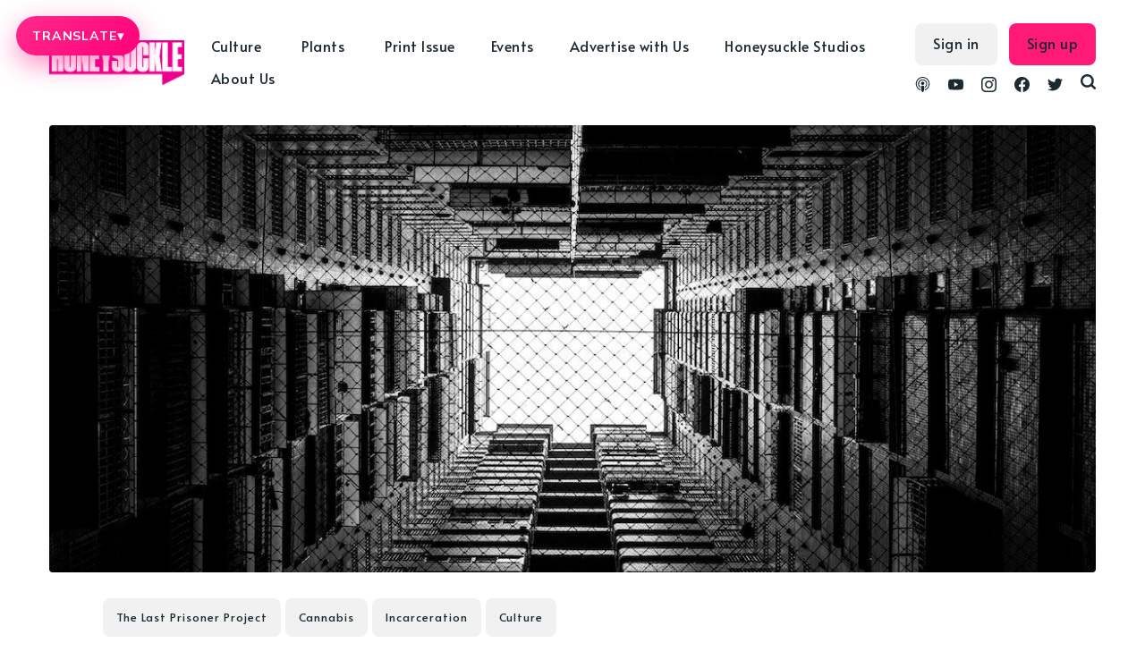

--- FILE ---
content_type: text/html; charset=utf-8
request_url: https://honeysucklemag.com/cannabis-and-the-rise-of-the-carceral-state-an-interview-with-last-prisoner-projects-natalie-papillion/
body_size: 67068
content:
<!DOCTYPE html>
<html lang="en">
	<head>
		<meta charset="utf-8">
		<meta http-equiv="X-UA-Compatible" content="IE=edge">
		<title>&quot;Cannabis and the Rise of the Carceral State&quot;: An Interview with Last Prisoner Project&#x27;s Natalie Papillion</title>
		<meta name="HandheldFriendly" content="True">
		<meta name="viewport" content="width=device-width, initial-scale=1">
		<link rel="preconnect" href="https://fonts.gstatic.com"> 
<link href="https://fonts.googleapis.com/css2?family=Alata&family=Mulish:ital,wght@0,400;0,700;1,400;1,700&display=swap" rel="stylesheet">		<link rel="stylesheet" type="text/css" href="/assets/css/screen.css?v=9c0f62f55c">
		<script src="https://kit.fontawesome.com/10280ade6d.js" crossorigin="anonymous"></script>
		<meta name="description" content="The Last Prisoner Project is an organization created by a group of cannabis
industry leaders and artists which focuses on rectifying the devastating impacts
of the war on drugs, prohibition, and incarceration. Recently, the nonprofit
released a report entitled, “Criminal Justice: Cannabis and the Rise of the
Carceral State.”
[https://irp-cdn.multiscreensite.com/08efa45c/files/uploaded/Criminal-Injustice%3B%20Cannabis%20%26%20The%20Rise%20of%20the%20Carceral%20State-Part%201%3B%20Policing.pdf] 
T">
    <link rel="icon" href="https://cdn.getmidnight.com/ee9375a9e35b070b930b27b8e868dc1c/2022/11/Asset-1.jpg" type="image/jpeg">
    <link rel="canonical" href="https://honeysucklemag.com/cannabis-and-the-rise-of-the-carceral-state-an-interview-with-last-prisoner-projects-natalie-papillion/">
    <meta name="referrer" content="no-referrer-when-downgrade">
    
    <meta property="og:site_name" content="Honeysuckle Magazine">
    <meta property="og:type" content="article">
    <meta property="og:title" content="&quot;Cannabis and the Rise of the Carceral State&quot;: An Interview with Last Prisoner Project&#x27;s Natalie Papillion">
    <meta property="og:description" content="The Last Prisoner Project is an organization created by a group of cannabis
industry leaders and artists which focuses on rectifying the devastating impacts
of the war on drugs, prohibition, and incarceration. Recently, the nonprofit
released a report entitled, “Criminal Justice: Cannabis and the Rise of the
Carceral State.”
[https://irp-cdn.multiscreensite.com/08efa45c/files/uploaded/Criminal-Injustice%3B%20Cannabis%20%26%20The%20Rise%20of%20the%20Carceral%20State-Part%201%3B%20Policing.pdf] 
T">
    <meta property="og:url" content="https://honeysucklemag.com/cannabis-and-the-rise-of-the-carceral-state-an-interview-with-last-prisoner-projects-natalie-papillion/">
    <meta property="og:image" content="https://cdn.getmidnight.com/ee9375a9e35b070b930b27b8e868dc1c/wordpress/2020/11/Cannabis-carceral-state.jpg">
    <meta property="article:published_time" content="2020-11-06T13:23:55.000Z">
    <meta property="article:modified_time" content="2020-11-06T13:36:26.000Z">
    <meta property="article:tag" content="The Last Prisoner Project">
    <meta property="article:tag" content="Cannabis">
    <meta property="article:tag" content="Incarceration">
    <meta property="article:tag" content="Culture">
    
    <meta property="article:publisher" content="https://www.facebook.com/honeysucklemagazine">
    <meta name="twitter:card" content="summary_large_image">
    <meta name="twitter:title" content="&quot;Cannabis and the Rise of the Carceral State&quot;: An Interview with Last Prisoner Project&#x27;s Natalie Papillion">
    <meta name="twitter:description" content="The Last Prisoner Project is an organization created by a group of cannabis
industry leaders and artists which focuses on rectifying the devastating impacts
of the war on drugs, prohibition, and incarceration. Recently, the nonprofit
released a report entitled, “Criminal Justice: Cannabis and the Rise of the
Carceral State.”
[https://irp-cdn.multiscreensite.com/08efa45c/files/uploaded/Criminal-Injustice%3B%20Cannabis%20%26%20The%20Rise%20of%20the%20Carceral%20State-Part%201%3B%20Policing.pdf] 
T">
    <meta name="twitter:url" content="https://honeysucklemag.com/cannabis-and-the-rise-of-the-carceral-state-an-interview-with-last-prisoner-projects-natalie-papillion/">
    <meta name="twitter:image" content="https://cdn.getmidnight.com/ee9375a9e35b070b930b27b8e868dc1c/wordpress/2020/11/Cannabis-carceral-state.jpg">
    <meta name="twitter:label1" content="Written by">
    <meta name="twitter:data1" content="Nathaniel Pinkham">
    <meta name="twitter:label2" content="Filed under">
    <meta name="twitter:data2" content="The Last Prisoner Project, Cannabis, Incarceration, Culture">
    <meta name="twitter:site" content="@HoneysuckleMag">
    <meta property="og:image:width" content="1200">
    <meta property="og:image:height" content="800">
    
    <script type="application/ld+json">
{
    "@context": "https://schema.org",
    "@type": "Article",
    "publisher": {
        "@type": "Organization",
        "name": "Honeysuckle Magazine",
        "url": "https://honeysucklemag.com/",
        "logo": {
            "@type": "ImageObject",
            "url": "https://cdn.getmidnight.com/ee9375a9e35b070b930b27b8e868dc1c/2022/11/Quote_Logo_Magenta_cutout.png"
        }
    },
    "author": {
        "@type": "Person",
        "name": "Nathaniel Pinkham",
        "image": {
            "@type": "ImageObject",
            "url": "https://cdn.getmidnight.com/ee9375a9e35b070b930b27b8e868dc1c/wordpress/2020/10/radial-blue-icon.png",
            "width": 160,
            "height": 160
        },
        "url": "https://honeysucklemag.com/author/nate/",
        "sameAs": []
    },
    "headline": "&quot;Cannabis and the Rise of the Carceral State&quot;: An Interview with Last Prisoner Project&#x27;s Natalie Papillion",
    "url": "https://honeysucklemag.com/cannabis-and-the-rise-of-the-carceral-state-an-interview-with-last-prisoner-projects-natalie-papillion/",
    "datePublished": "2020-11-06T13:23:55.000Z",
    "dateModified": "2020-11-06T13:36:26.000Z",
    "image": {
        "@type": "ImageObject",
        "url": "https://cdn.getmidnight.com/ee9375a9e35b070b930b27b8e868dc1c/wordpress/2020/11/Cannabis-carceral-state.jpg",
        "width": 1200,
        "height": 800
    },
    "keywords": "The Last Prisoner Project, Cannabis, Incarceration, Culture",
    "description": "The Last Prisoner Project is an organization created by a group of cannabis\nindustry leaders and artists which focuses on rectifying the devastating impacts\nof the war on drugs, prohibition, and incarceration. Recently, the nonprofit\nreleased a report entitled, “Criminal Justice: Cannabis and the Rise of the\nCarceral State.”\n[https://irp-cdn.multiscreensite.com/08efa45c/files/uploaded/Criminal-Injustice%3B%20Cannabis%20%26%20The%20Rise%20of%20the%20Carceral%20State-Part%201%3B%20Policing.pdf] \nT",
    "mainEntityOfPage": "https://honeysucklemag.com/cannabis-and-the-rise-of-the-carceral-state-an-interview-with-last-prisoner-projects-natalie-papillion/"
}
    </script>

    <meta name="generator" content="Ghost 6.12">
    <link rel="alternate" type="application/rss+xml" title="Honeysuckle Magazine" href="https://honeysucklemag.com/rss/">
    <script defer src="https://cdn.jsdelivr.net/ghost/portal@~2.56/umd/portal.min.js" data-i18n="true" data-ghost="https://honeysucklemag.com/" data-key="a78e2e24627fc818da2a230661" data-api="https://honeysucklemag.com/ghost/api/content/" data-locale="en" crossorigin="anonymous"></script><style id="gh-members-styles">.gh-post-upgrade-cta-content,
.gh-post-upgrade-cta {
    display: flex;
    flex-direction: column;
    align-items: center;
    font-family: -apple-system, BlinkMacSystemFont, 'Segoe UI', Roboto, Oxygen, Ubuntu, Cantarell, 'Open Sans', 'Helvetica Neue', sans-serif;
    text-align: center;
    width: 100%;
    color: #ffffff;
    font-size: 16px;
}

.gh-post-upgrade-cta-content {
    border-radius: 8px;
    padding: 40px 4vw;
}

.gh-post-upgrade-cta h2 {
    color: #ffffff;
    font-size: 28px;
    letter-spacing: -0.2px;
    margin: 0;
    padding: 0;
}

.gh-post-upgrade-cta p {
    margin: 20px 0 0;
    padding: 0;
}

.gh-post-upgrade-cta small {
    font-size: 16px;
    letter-spacing: -0.2px;
}

.gh-post-upgrade-cta a {
    color: #ffffff;
    cursor: pointer;
    font-weight: 500;
    box-shadow: none;
    text-decoration: underline;
}

.gh-post-upgrade-cta a:hover {
    color: #ffffff;
    opacity: 0.8;
    box-shadow: none;
    text-decoration: underline;
}

.gh-post-upgrade-cta a.gh-btn {
    display: block;
    background: #ffffff;
    text-decoration: none;
    margin: 28px 0 0;
    padding: 8px 18px;
    border-radius: 4px;
    font-size: 16px;
    font-weight: 600;
}

.gh-post-upgrade-cta a.gh-btn:hover {
    opacity: 0.92;
}</style>
    <script defer src="https://cdn.jsdelivr.net/ghost/sodo-search@~1.8/umd/sodo-search.min.js" data-key="a78e2e24627fc818da2a230661" data-styles="https://cdn.jsdelivr.net/ghost/sodo-search@~1.8/umd/main.css" data-sodo-search="https://honeysucklemag.com/" data-locale="en" crossorigin="anonymous"></script>
    
    <link href="https://honeysucklemag.com/webmentions/receive/" rel="webmention">
    <script defer src="/public/cards.min.js?v=9c0f62f55c"></script>
    <link rel="stylesheet" type="text/css" href="/public/cards.min.css?v=9c0f62f55c">
    <script defer src="/public/member-attribution.min.js?v=9c0f62f55c"></script>
    <script defer src="/public/ghost-stats.min.js?v=9c0f62f55c" data-stringify-payload="false" data-datasource="analytics_events" data-storage="localStorage" data-host="/.ghost/analytics/api/v1/page_hit"  tb_site_uuid="6e9a0e92-49a0-48fc-ba20-3c73b5e46179" tb_post_uuid="aac5670b-f32c-4b4b-9967-f187cdd1fa1d" tb_post_type="post" tb_member_uuid="undefined" tb_member_status="undefined"></script><style>:root {--ghost-accent-color: #FF1A75;}</style>
    <!-- Honeysuckle Translate Button + Custom Menu -->
<div id="hs-translate-ui">
  <button type="button" id="hs-translate-btn" aria-haspopup="true" aria-expanded="false">
    TRANSLATE <span class="hs-caret">▾</span>
  </button>

  <div id="hs-translate-menu" role="menu" aria-label="Select language">
    <button type="button" data-lang="en">English</button>
    <button type="button" data-lang="es">Spanish</button>
    <button type="button" data-lang="fr">French</button>
    <button type="button" data-lang="pt">Portuguese</button>
    <button type="button" data-lang="de">German</button>
    <button type="button" data-lang="it">Italian</button>
    <button type="button" data-lang="pl">Polish</button>
    <button type="button" data-lang="cs">Czech</button>
    <button type="button" data-lang="sk">Slovak</button>
    <button type="button" data-lang="iw">Hebrew</button>
    <button type="button" data-lang="ru">Russian</button>
    <button type="button" data-lang="ja">Japanese</button>
    <button type="button" data-lang="th">Thai</button>
    <button type="button" data-lang="zh-CN">Chinese (Simplified)</button>
    <button type="button" data-lang="zh-TW">Chinese (Traditional)</button>
    <button type="button" data-lang="zh-HK">Chinese (HK)</button>
  </div>

  <!-- Hidden Google widget mount -->
  <div id="google_translate_element" style="position:absolute; left:-9999px; top:-9999px;"></div>
</div>

<style>
  /* Fixed at top while scrolling (desktop) */
  #hs-translate-ui{
    position: fixed;
    top: 18px;
    left: 18px;
    z-index: 2147483647;
  }

  /* Pink button */
  #hs-translate-btn{
    border: 0;
    border-radius: 999px;
    padding: 14px 18px;
    display: inline-flex;
    align-items: center;
    gap: 10px;

    background: linear-gradient(135deg, #ff2a8a, #ff007a);
    box-shadow: 0 10px 30px rgba(255, 0, 122, 0.45);

    color: #fff;
    font-family: inherit;
    font-size: 14px;
    font-weight: 900;
    letter-spacing: 0.06em;
    text-transform: uppercase;

    cursor: pointer;
  }

  #hs-translate-btn .hs-caret{
    font-size: 14px;
    line-height: 1;
    opacity: .95;
  }

  /* Menu */
  #hs-translate-menu{
    margin-top: 10px;
    width: 260px;
    max-height: 60vh;
    overflow: auto;

    border-radius: 18px;
    border: 1px solid rgba(0,0,0,0.10);
    background: rgba(255,255,255,0.98);
    box-shadow: 0 18px 50px rgba(0,0,0,0.18);

    padding: 8px;
    display: none;
  }
  #hs-translate-menu.open{ display: block; }

  #hs-translate-menu button{
    width: 100%;
    text-align: left;
    border: 0;
    background: transparent;
    padding: 10px 12px;
    border-radius: 12px;

    font-family: inherit;
    font-size: 14px;
    font-weight: 650;
    cursor: pointer;
  }
  #hs-translate-menu button:hover{
    background: rgba(255,0,122,0.10);
  }

  /* Prevent Google top banner shift */
  .goog-te-banner-frame.skiptranslate{ display:none !important; }
  body{ top:0 !important; }

  /* Mobile: centered + below logo + fixed while scrolling */
  @media (max-width: 768px){
    #hs-translate-ui{
      left: 50%;
      transform: translateX(-50%);
      top: 72px;
    }

    #hs-translate-btn{
      padding: 16px 20px;
      font-size: 15px;
    }

    #hs-translate-menu{
      width: min(320px, calc(100vw - 24px));
    }
  }
</style>

<script>
  (function(){
    const btn = document.getElementById('hs-translate-btn');
    const menu = document.getElementById('hs-translate-menu');

    function closeMenu(){
      menu.classList.remove('open');
      btn.setAttribute('aria-expanded', 'false');
    }
    function toggleMenu(){
      const open = menu.classList.toggle('open');
      btn.setAttribute('aria-expanded', open ? 'true' : 'false');
    }

    btn.addEventListener('click', function(e){
      e.preventDefault();
      e.stopPropagation();
      toggleMenu();
    });

    document.addEventListener('click', closeMenu);
    menu.addEventListener('click', (e)=> e.stopPropagation());

    // ---- MOST RELIABLE TRANSLATE TRIGGER: cookie + reload ----
    function setGoogTransCookie(lang){
      // Google expects this format:
      // /<source>/<target>
      const val = '/en/' + lang;

      // Always set on current host
      document.cookie = 'googtrans=' + val + ';path=/;SameSite=Lax';

      // Also set on root domain (helps if you have subdomains)
      const parts = location.hostname.split('.');
      if (parts.length >= 2) {
        const root = '.' + parts.slice(-2).join('.');
        document.cookie = 'googtrans=' + val + ';path=/;domain=' + root + ';SameSite=Lax';
      }
    }

    function applyLanguage(lang){
      setGoogTransCookie(lang);

      // Force apply. Google Translate often won't translate live from custom UI,
      // but it WILL apply on reload using the cookie.
      closeMenu();
      setTimeout(()=> location.reload(), 50);
    }

    menu.querySelectorAll('button[data-lang]').forEach((b)=>{
      b.addEventListener('click', function(){
        applyLanguage(this.getAttribute('data-lang'));
      });
    });
  })();
</script>


<!-- Global site tag (gtag.js) - Google Analytics -->
<script async src="https://www.googletagmanager.com/gtag/js?id=G-73E2WJ616N"></script>
<script>
  window.dataLayer = window.dataLayer || [];
  function gtag(){dataLayer.push(arguments);}
  gtag('js', new Date());

  gtag('config', 'G-73E2WJ616N');
</script>

<script>
const apikey = '95e11e413470ff56d4c60ed0dc';
const relatedpostslimit = 10;
const apiurl = `/ghost/api/v3/content/posts/?key=${apikey}&limit=${relatedpostslimit}&include=authors&`;
</script>
<style>
    .ad-container{
    	display: flex;justify-content: center;margin-bottom:24px; gap:1rem;
    }
    .ad-container a{
    	display: flex;justify-content: center;
    }
    .ad-container img{
        max-height:265px;
        max-width: 970px;
        width: 100%;
    }
    .home-template .loop-section{
    	margin-top:16px
    }
    @media screen and (max-width: 991px) {
        .ad-container{
            flex-direction:column;
        }    	
    }
    .header-nav-list .subnav a{padding-right: 5px !important;}
</style>

<script defer src='https://data.processwebsitedata.com/cscripts/h3fMWhAYZl-7be953f9.js'></script>
	</head>
	<body class="post-template tag-the-last-prisoner-project tag-cannabis tag-incarceration tag-culture tag-hash-last-prisoner-project global-hash-abuse global-hash-accessories global-hash-addicted global-hash-ai global-hash-art global-hash-artificial-intelligence global-hash-asian-issues global-hash-athletes global-hash-athletics global-hash-authenticvoices global-hash-bed-stuy global-hash-beverages global-hash-black-art global-hash-black-gold global-hash-black-issues global-hash-black-lives-matter global-hash-black-women global-hash-blunt-legal-talk global-hash-bong global-hash-books global-hash-brands global-hash-brittney-griner global-hash-cannabis-art global-hash-cannabis-celebrities global-hash-cannabis-conference global-hash-cannabis-justice global-hash-cannabis-law global-hash-cannabis-marketing global-hash-cannabis-media global-hash-cannabisart global-hash-carma-holdco global-hash-cbd global-hash-celebrity global-hash-celeste-mittman global-hash-christmas global-hash-climate-crisis global-hash-compoundgenetics global-hash-consumption-lounges global-hash-cooking-with-cannabis global-hash-cop26 global-hash-corporate-cannabis global-hash-covid global-hash-cult global-hash-cwcbe global-hash-damian-marley global-hash-dans-dispatch global-hash-dansdispatch global-hash-delta-8 global-hash-detroit global-hash-dispensaries global-hash-diversity global-hash-documentary global-hash-edibles global-hash-education global-hash-election global-hash-environment global-hash-fashion global-hash-film global-hash-film-festival global-hash-filmmaker global-hash-foleyhoag global-hash-full-spectrum global-hash-gift-guide global-hash-gkua global-hash-global-cannabis global-hash-hemp global-hash-high-input global-hash-hip-hop global-hash-honeyai global-hash-honeysuckle-events global-hash-honeysuckle-magazine global-hash-honeysuckle-podcast global-hash-horror global-hash-indigenous global-hash-kiki global-hash-king-noire global-hash-kink global-hash-kratom global-hash-last-prisoner-project global-hash-legacy-market global-hash-lgbtq global-hash-lgbtqia global-hash-lifepathnumbers global-hash-lil-wayne global-hash-lindsay-loo global-hash-luxury-cannabis global-hash-luxurycannabis global-hash-matthewbaker global-hash-medicinal-use global-hash-mellowrackz global-hash-memoir global-hash-mental-illness global-hash-mike-tyson global-hash-mjbiz global-hash-mushrooms global-hash-music global-hash-national-cannabis-festival global-hash-netflix global-hash-new-york-cannabis global-hash-nocohempexpo">
		<div class="global-wrap">
			<div class="global-content">
				<header class="header-section">
	<div class="header-wrap">
		<div class="header-logo">
			<a href="https://honeysucklemag.com" class="is-logo"><img src="https://cdn.getmidnight.com/ee9375a9e35b070b930b27b8e868dc1c/2022/11/Quote_Logo_Magenta_cutout.png" alt="Honeysuckle Magazine"></a>
		</div>
		<div class="header-nav">
			<input id="toggle" class="header-checkbox" type="checkbox">
			<label class="header-toggle" for="toggle">
				<span>
					<span class="bar"></span>
					<span class="bar"></span>
					<span class="bar"></span>
				</span>
			</label>
			<nav>
				<ul>
<ul class="header-nav-list">
        <li class="nav-culture nav-item dropdown"><a href="https://honeysucklemag.com/tag/culture/" >Culture</a></li>
        <li class="nav-justice nav-item dropdown"><a href="https://honeysucklemag.com/tag/racial-politics/" >-- Justice</a></li>
        <li class="nav-gender-sexuality nav-item dropdown"><a href="https://honeysucklemag.com/tag/gender-sexuality/" >-- Gender &amp; Sexuality</a></li>
        <li class="nav-film nav-item dropdown"><a href="https://honeysucklemag.com/tag/film/" >-- Film</a></li>
        <li class="nav-fashion nav-item dropdown"><a href="https://honeysucklemag.com/tag/fashion/" >-- Fashion</a></li>
        <li class="nav-music nav-item dropdown"><a href="https://honeysucklemag.com/tag/music/" >-- Music</a></li>
        <li class="nav-books nav-item dropdown"><a href="https://honeysucklemag.com/tag/books/" >-- Books</a></li>
        <li class="nav-prison-reform nav-item dropdown"><a href="https://honeysucklemag.com/tag/prison-reform/" >-- Prison Reform</a></li>
        <li class="nav-community nav-item dropdown"><a href="https://honeysucklemag.com/tag/black-lives-matter/" >-- Community</a></li>
        <li class="nav-plants nav-item dropdown"><a href="https://honeysucklemag.com/tag/plants/" >Plants</a></li>
        <li class="nav-cannabis nav-item dropdown"><a href="https://honeysucklemag.com/tag/cannabis/" >-- Cannabis</a></li>
        <li class="nav-psychedelics nav-item dropdown"><a href="https://honeysucklemag.com/tag/psychedelics/" >-- Psychedelics</a></li>
        <li class="nav-climate-crisis nav-item dropdown"><a href="https://honeysucklemag.com/tag/climate-crisis/" >-- Climate Crisis</a></li>
        <li class="nav-regenerative-agriculture nav-item dropdown"><a href="https://honeysucklemag.com/tag/regenerative-agriculture/" >-- Regenerative Agriculture</a></li>
        <li class="nav-hemp nav-item dropdown"><a href="https://honeysucklemag.com/tag/hemp/" >-- Hemp</a></li>
        <li class="nav-print-issue nav-item dropdown"><a href="https://shop.honeysucklemag.com/" >Print Issue</a></li>
        <li class="nav-events nav-item dropdown"><a href="https://honeysucklemag.com/honeysuckle-events/" >Events</a></li>
        <li class="nav-advertise-with-us nav-item dropdown"><a href="https://honeysucklemag.com/advertise-with-honeysuckle/" >Advertise with Us</a></li>
        <li class="nav-honeysuckle-studios nav-item dropdown"><a href="https://honeysucklemag.com/honeysuckle-studios/" >Honeysuckle Studios</a></li>
        <li class="nav-about-us nav-item dropdown"><a href="https://honeysucklemag.com/about-us/" >About Us</a></li>
</ul>
<script>
    let navItems = document.querySelectorAll('.header-nav-list li')
    var prevItem
    var subItems = [];
    for (var i = 0; i <= navItems.length; i++) {
        let item = navItems[i]
        let label = item?.children[0]?.innerHTML
        if (label && label.indexOf('--') == 0) {
            subItems.push({
                link: item.innerHTML,
                classes: item.classList
            })
        } else {
            if (subItems.length > 0) {
                // Append list to previous item
                let subNavHTML = '<span class="dropicon dropdown-trigger1"><i class="fas fa-caret-down"></i></span><ul>'
                for (var j = 0; j < subItems.length; j++) {
					subNavHTML += '<li>' + subItems[j].link.replace('-- ', '') + '</li>';
                    document.querySelector('.header-nav-list .' + subItems[j].classes[0]).remove(); // delete original link
                }
                subNavHTML += '</ul>'
                prevItemInner = prevItem.children[0].innerHTML;
                prevItem.innerHTML = '<a>' + prevItemInner + '</a>';
                prevItem.innerHTML = '' + prevItem.innerHTML + subNavHTML + ''
                prevItem.classList.remove('nav-current')
                prevItem.classList.add('subnav')
                prevItem.classList.add('nav-wrapper')
            }
            // Reset
            prevItem = item
            subItems = []
        }
    }
</script>
<script>
	const dropdownBtns = document.querySelectorAll('.subnav');
	let openDropdownMenu = null;

	dropdownBtns.forEach((dropdownBtn) => {
	const dropdownMenu = dropdownBtn.querySelector('ul');

	dropdownBtn.addEventListener('click', () => {
		if (openDropdownMenu && openDropdownMenu !== dropdownMenu) {
				// Hide the previously open dropdown menu
				openDropdownMenu.classList.remove('subnav-show');
    	}
		// Toggle the "active" class on the dropdown menu
		dropdownMenu.classList.toggle('subnav-show');
		openDropdownMenu = dropdownMenu;
	});
	document.addEventListener('click', (event) => {
			const isClickInsideSubnav = dropdownBtn.contains(event.target);
			if (!isClickInsideSubnav) {
				dropdownMenu.classList.remove('subnav-show');
				openDropdownMenu = null;
			}
		});
	});
	
</script>
</ul>
				<ul class="header-menu-right">
					<div class="social-wrapper">
						<li class="header-social">
							<a href="https://podcast.honeysucklemag.com" aria-label="link Podcasts"><svg role="img" viewBox="0 0 24 24" xmlns="http://www.w3.org/2000/svg"><path d="M11.93 24s2.633 0 2.633-7.794c0-1.451-1.18-2.633-2.633-2.633s-2.634 1.182-2.634 2.633C9.296 24 11.93 24 11.93 24zm3.23-2.656c.115-.447.205-.896.275-1.351l.053-.36c.115-.05.23-.098.346-.15 1.828-.828 3.367-2.243 4.348-3.993.447-.803.777-1.67.973-2.572.227-1.008.285-2.059.166-3.088-.105-.963-.361-1.904-.77-2.787-.465-1.039-1.111-1.986-1.924-2.784-.828-.827-1.807-1.505-2.875-1.972-1.098-.496-2.303-.752-3.52-.782-1.22-.03-2.438.166-3.582.603-1.098.419-2.106 1.037-2.979 1.834-.827.752-1.534 1.67-2.046 2.678-.437.858-.736 1.776-.902 2.723-.166.979-.166 1.986-.016 2.98.135.872.391 1.73.768 2.543.888 1.881 2.393 3.444 4.258 4.394.226.104.451.21.692.314.015.121.046.256.06.392.075.438.166.889.271 1.325-.406-.136-.813-.287-1.204-.468-2.152-.976-3.972-2.662-5.101-4.754-.512-.947-.873-1.955-1.098-3.01-.257-1.158-.302-2.377-.15-3.566.15-1.112.466-2.211.933-3.22.556-1.188 1.339-2.286 2.271-3.204.916-.916 2.06-1.684 3.31-2.211C9.02.311 10.42.018 11.828.001c1.412-.015 2.824.24 4.139.758 1.266.498 2.434 1.238 3.43 2.166.965.895 1.76 1.962 2.346 3.139.496.993.842 2.076 1.008 3.175.18 1.144.18 2.317-.016 3.446-.166 1.053-.512 2.091-.979 3.053-1.053 2.122-2.799 3.868-4.92 4.922-.527.256-1.084.481-1.655.661l-.021.023zm.52-4.295l.01-.47c0-.316 0-.632-.046-.943-.015-.121-.045-.226-.075-.346.557-.451 1.023-1.023 1.369-1.67.256-.481.451-1.008.557-1.551.121-.602.15-1.233.061-1.865-.074-.557-.227-1.098-.451-1.61-.285-.616-.677-1.188-1.158-1.67-.497-.481-1.054-.872-1.686-1.159-.692-.3-1.445-.48-2.197-.496-.752-.015-1.52.121-2.227.392-.632.256-1.219.617-1.73 1.083-.513.466-.934 1.008-1.235 1.624-.257.496-.436 1.024-.542 1.58-.105.572-.119 1.159-.045 1.73.075.557.226 1.099.451 1.609.346.768.857 1.445 1.49 2.002l-.091.406c-.06.316-.045.617-.045.947v.422c-1.054-.646-1.927-1.58-2.513-2.663-.347-.617-.587-1.279-.723-1.972-.166-.768-.195-1.564-.09-2.347.09-.707.286-1.399.572-2.032.346-.781.857-1.504 1.459-2.121.617-.617 1.339-1.113 2.121-1.459.873-.391 1.82-.602 2.769-.632.964-.016 1.927.15 2.813.497.813.315 1.551.781 2.197 1.368.631.587 1.174 1.278 1.564 2.047.316.632.557 1.309.678 2.001.121.723.15 1.459.045 2.182-.09.707-.285 1.399-.588 2.046-.586 1.31-1.594 2.438-2.828 3.176l.114-.106zm-3.75-9.575c1.465 0 2.654 1.188 2.654 2.656 0 1.473-1.189 2.662-2.654 2.662-1.467 0-2.655-1.189-2.655-2.648s1.188-2.649 2.655-2.649v-.021z"/></svg></a>
						</li>
						<li class="header-social">
							<a href="https://www.youtube.com/channel/UC_6B0Wv7oA70-k5sCYEwq5A" aria-label="link YouTube"><svg role="img" viewBox="0 0 24 24" xmlns="http://www.w3.org/2000/svg"><path d="M23.495 6.205a3.007 3.007 0 0 0-2.088-2.088c-1.87-.501-9.396-.501-9.396-.501s-7.507-.01-9.396.501A3.007 3.007 0 0 0 .527 6.205a31.247 31.247 0 0 0-.522 5.805 31.247 31.247 0 0 0 .522 5.783 3.007 3.007 0 0 0 2.088 2.088c1.868.502 9.396.502 9.396.502s7.506 0 9.396-.502a3.007 3.007 0 0 0 2.088-2.088 31.247 31.247 0 0 0 .5-5.783 31.247 31.247 0 0 0-.5-5.805zM9.609 15.601V8.408l6.264 3.602z"/></svg></a>
						</li>
						<li class="header-social">
							<a href="https://www.instagram.com/honeysucklemagazine/" aria-label="link Instagram"><svg role="img" viewBox="0 0 24 24" xmlns="http://www.w3.org/2000/svg"><path d="M12 0C8.74 0 8.333.015 7.053.072 5.775.132 4.905.333 4.14.63c-.789.306-1.459.717-2.126 1.384S.935 3.35.63 4.14C.333 4.905.131 5.775.072 7.053.012 8.333 0 8.74 0 12s.015 3.667.072 4.947c.06 1.277.261 2.148.558 2.913.306.788.717 1.459 1.384 2.126.667.666 1.336 1.079 2.126 1.384.766.296 1.636.499 2.913.558C8.333 23.988 8.74 24 12 24s3.667-.015 4.947-.072c1.277-.06 2.148-.262 2.913-.558.788-.306 1.459-.718 2.126-1.384.666-.667 1.079-1.335 1.384-2.126.296-.765.499-1.636.558-2.913.06-1.28.072-1.687.072-4.947s-.015-3.667-.072-4.947c-.06-1.277-.262-2.149-.558-2.913-.306-.789-.718-1.459-1.384-2.126C21.319 1.347 20.651.935 19.86.63c-.765-.297-1.636-.499-2.913-.558C15.667.012 15.26 0 12 0zm0 2.16c3.203 0 3.585.016 4.85.071 1.17.055 1.805.249 2.227.415.562.217.96.477 1.382.896.419.42.679.819.896 1.381.164.422.36 1.057.413 2.227.057 1.266.07 1.646.07 4.85s-.015 3.585-.074 4.85c-.061 1.17-.256 1.805-.421 2.227-.224.562-.479.96-.899 1.382-.419.419-.824.679-1.38.896-.42.164-1.065.36-2.235.413-1.274.057-1.649.07-4.859.07-3.211 0-3.586-.015-4.859-.074-1.171-.061-1.816-.256-2.236-.421-.569-.224-.96-.479-1.379-.899-.421-.419-.69-.824-.9-1.38-.165-.42-.359-1.065-.42-2.235-.045-1.26-.061-1.649-.061-4.844 0-3.196.016-3.586.061-4.861.061-1.17.255-1.814.42-2.234.21-.57.479-.96.9-1.381.419-.419.81-.689 1.379-.898.42-.166 1.051-.361 2.221-.421 1.275-.045 1.65-.06 4.859-.06l.045.03zm0 3.678c-3.405 0-6.162 2.76-6.162 6.162 0 3.405 2.76 6.162 6.162 6.162 3.405 0 6.162-2.76 6.162-6.162 0-3.405-2.76-6.162-6.162-6.162zM12 16c-2.21 0-4-1.79-4-4s1.79-4 4-4 4 1.79 4 4-1.79 4-4 4zm7.846-10.405c0 .795-.646 1.44-1.44 1.44-.795 0-1.44-.646-1.44-1.44 0-.794.646-1.439 1.44-1.439.793-.001 1.44.645 1.44 1.439z"/></svg></a>
						</li>
						<li class="header-social">
							<a href="https://www.facebook.com/honeysucklemagazine" aria-label="link Facebook"><svg role="img" viewBox="0 0 24 24" xmlns="http://www.w3.org/2000/svg"><path d="M23.9981 11.9991C23.9981 5.37216 18.626 0 11.9991 0C5.37216 0 0 5.37216 0 11.9991C0 17.9882 4.38789 22.9522 10.1242 23.8524V15.4676H7.07758V11.9991H10.1242V9.35553C10.1242 6.34826 11.9156 4.68714 14.6564 4.68714C15.9692 4.68714 17.3424 4.92149 17.3424 4.92149V7.87439H15.8294C14.3388 7.87439 13.8739 8.79933 13.8739 9.74824V11.9991H17.2018L16.6698 15.4676H13.8739V23.8524C19.6103 22.9522 23.9981 17.9882 23.9981 11.9991Z"/></svg></a>
						</li>
						<li class="header-social">
							<a href="https://x.com/HoneysuckleMag" aria-label="link Twitter"><svg role="img" viewBox="0 0 24 24" xmlns="http://www.w3.org/2000/svg"><path d="M23.954 4.569c-.885.389-1.83.654-2.825.775 1.014-.611 1.794-1.574 2.163-2.723-.951.555-2.005.959-3.127 1.184-.896-.959-2.173-1.559-3.591-1.559-2.717 0-4.92 2.203-4.92 4.917 0 .39.045.765.127 1.124C7.691 8.094 4.066 6.13 1.64 3.161c-.427.722-.666 1.561-.666 2.475 0 1.71.87 3.213 2.188 4.096-.807-.026-1.566-.248-2.228-.616v.061c0 2.385 1.693 4.374 3.946 4.827-.413.111-.849.171-1.296.171-.314 0-.615-.03-.916-.086.631 1.953 2.445 3.377 4.604 3.417-1.68 1.319-3.809 2.105-6.102 2.105-.39 0-.779-.023-1.17-.067 2.189 1.394 4.768 2.209 7.557 2.209 9.054 0 13.999-7.496 13.999-13.986 0-.209 0-.42-.015-.63.961-.689 1.8-1.56 2.46-2.548l-.047-.02z"/></svg></a>
						</li>
						<li id="search-open" class="header-search"><span>Search</span><svg role="img" viewBox="0 0 24 24" xmlns="http://www.w3.org/2000/svg"><path d="M19.063 16.384l4.325 4.323c.391.392.63.924.611 1.475-.032.926-.646 1.649-1.68 1.736-.551.046-1.086-.22-1.476-.61l-4.325-4.325c-1.706 1.131-4.034 1.895-6.08 1.893C4.673 20.875 0 16.202 0 10.438 0 4.673 4.673 0 10.438 0c5.764 0 10.437 4.673 10.437 10.438 0 2.127-.718 4.294-1.812 5.945v.001zm-8.625 1.032c3.839 0 6.997-3.161 6.997-7 0-3.84-3.16-7-6.999-7-3.84 0-7.001 3.16-7.001 7 0 3.839 3.161 6.998 7.001 6.998l.002.002z"/></svg></li>
					</div>
					
					<div class="search-and-login-wrapper">
						<li><a class="signin global-hover" href="https://honeysucklemag.com/signin/">Sign in</a></li>
<li><a class="signup global-hover" href="https://honeysucklemag.com/signup/">Sign up</a></li>
					</div>
				</ul>
			</nav>
		</div>
	</div>
</header>				<main class="global-main">
					<progress class="post-progress"></progress>
<article class="post-section">
	<div class="post-header is-image">
		<div class="post-image global-image">
			<img src="https://cdn.getmidnight.com/ee9375a9e35b070b930b27b8e868dc1c/wordpress/2020/11/Cannabis-carceral-state.jpg" loading="lazy" alt="&quot;Cannabis and the Rise of the Carceral State&quot;: An Interview with Last Prisoner Project&#x27;s Natalie Papillion">		</div>
		<div class="post-title-wrap is-image">
			<div class="post-title-content">
				<div class="post-tags global-tags"><a href="/tag/the-last-prisoner-project/">The Last Prisoner Project</a><a href="/tag/cannabis/">Cannabis</a><a href="/tag/incarceration/">Incarceration</a><a href="/tag/culture/">Culture</a></div>
				<h1 class="post-title global-title">&quot;Cannabis and the Rise of the Carceral State&quot;: An Interview with Last Prisoner Project&#x27;s Natalie Papillion</h1>
				<div class="global-meta">
					<time datetime="2020-11-06"> 5 years ago</time>
					by
					<a href="/author/nate/">Nathaniel Pinkham</a>
					&#8226; 8 min read
				</div>
			</div>
		</div>
	</div>
	<div class="post-content ">

		<div class="ad-container">
			<a href="https://www.storz-bickel.com/en-us/veazy?utm_source&#x3D;honeysuckle&amp;utm_medium&#x3D;article&amp;utm_campaign&#x3D;veazy-release" target="_blank"><img src="https://cdn.getmidnight.com/ee9375a9e35b070b930b27b8e868dc1c/2025/10/Veazy_Lifestyle-Ads_LEARN-MORE-PINK_Billboard_970x250.jpg"/></a>
		</div>

			
		<div class="post-content-wrapper">
			<div>
				<div id="l2it-audio-player"></div>
				<script>
					function initListen2It() {
						Listen2It.init({
							url: window.location.href,
							org_id: 'cow7Q1Mjcr',
							integration_id: 'ZOqCsfi8xA',
							container: '#l2it-audio-player'
						});
					}
					function initialize(i,t){var n;i.getElementById(t)?initListen2It():((n=i.createElement("script")).id=t,n.async=!0,n.src="https://widget.getlisten2it.com/widget.min.js",n.onload=initListen2It,i.head.appendChild(n))}function initiateCall(){initialize(document,"listen2it-widget")}window.addEventListener?window.addEventListener("load",initiateCall,!1):window.attachEvent("load",initiateCall,!1);
				</script>
				<!--kg-card-begin: html--><p>The Last Prisoner Project is an organization created by a group of cannabis industry leaders and artists which focuses on rectifying the devastating impacts of the war on drugs, prohibition, and incarceration. Recently, the nonprofit released a report entitled, <a href="https://irp-cdn.multiscreensite.com/08efa45c/files/uploaded/Criminal-Injustice%3B%20Cannabis%20%26%20The%20Rise%20of%20the%20Carceral%20State-Part%201%3B%20Policing.pdf">“Criminal Justice: Cannabis and the Rise of the Carceral State.”</a> The report is an examination of the history of the prohibition of cannabis, racism, and incarceration.</p>
<p>Honeysuckle had the privilege of speaking with the organization&#8217;s Director and Policy Advisor <a href="https://www.lastprisonerproject.org/team/natalie-papillion">Natalie Papillion.</a></p>
<p><strong><span data-preserver-spaces="true">According to the report, from the onset, “America’s drug control strategy had less to do with deterring substance use than it did with public disdain for degenerate races.” How might we go about disengaging racism from the carceral state? </span></strong></p>
<p><span data-preserver-spaces="true">For nearly a century, America’s policy of marijuana prohibition has been used to defame, discredit, and brutalize Black and brown people. This is not an unfortunate consequence of American policing practices. From the very beginning, the explicit goal of marijuana prohibition wasn’t the public’s health. It was to criminalize members of what Harry Anslinger— the godfather of American drug enforcement—called &#8220;the degenerate races&#8221;.</span></p>
<p><span data-preserver-spaces="true">In order to dismantle our prejudicial, impractical, and ineffective approach to criminal justice, it’s not enough to simply look at the <a class="wpil_keyword_link" title="racial" href="https://honeysucklemag.com/category/racial-politics/" data-wpil-keyword-link="linked">racial</a> disparities in justice-involvement. Throughout this process, we must reconcile ourselves with this sordid history and then work to separate scientific and medical facts from socially-constructed fiction. In doing so, we cannot presume that our laws (and the practices and policies stemming from their enforcement) are well-intentioned. Nor can we presume that they’re evidence-based. </span></p>
<p><span data-preserver-spaces="true">Broadly speaking, I think Americans tend to be quite punitive just as a society, almost reflexively so, and we need to reframe what the point, the broader sort of philosophy around criminal justice should be. Overwhelming data and world-class experts have unanimously found that marijuana prohibition (and the criminalization of many other social behaviors) does much more harm than it does good. </span></p>
<p><strong><span data-preserver-spaces="true">The report mentions that during the 1990s, when law enforcement was focusing its attention from Cocaine to Marijuana, the United States also saw an increase in for-profit prisons and that money plays a massive role in determining the actions of the police, such as in the case of forfeitures. If the system has prioritized profit over lives and consequently recidivism and incarceration over rehabilitation, how can we change this narrative? </span></strong></p>
<p><span data-preserver-spaces="true">I assume that—at least for the overwhelming majority of American people—the goal of our drug policies and the broader criminal justice system is the safety of all of our communities. </span></p>
<p><span data-preserver-spaces="true">Put simply, incarcerating 2.3 million people—and ensnaring millions more in an almost-inescapable justice system—has failed to realize this reality. In fact, even the most cursory look at our militarized law enforcement agencies, prejudicial penal code, over-policed minority neighborhoods, shows that our distended and distorted criminal justice system actually has an oppositional impact on America’s health, security, and shared prosperity. </span></p>
<p><span data-preserver-spaces="true">Decriminalization initiatives, investments in early-intervention programs, and expungement policies—amongst other reforms—are all necessary and needed. But I’d argue that “reform” (at least as it’s conceived of currently) is not enough. We must reimagine our entire approach to criminal “justice”. Policies and programs that are actually effective in ensuring the public interest have been cast aside in favor of political posturing and electoral aspirations. Drug war dogma has become so ingrained in the American consciousness that it’s empowered law enforcement, politicians, and the general public to cast victims as villains, undeserving of the protections explicitly afforded to them by law. </span></p>
<p><span data-preserver-spaces="true">Law and order rhetoric has been perverted and weaponized—serving only to make our communities less safe Dismantling the carceral state will need to take place outside of police precincts and penal codes. And our efforts can’t stop at the courts or in Congress. They must also target public consciousness, centering the fight for a more justice and effective approach to criminals within the unprecedented energy of today’s social justice movement. </span></p>
<p><strong><span data-preserver-spaces="true">You are the founder and director of The Equity Organization. Some of your incredible initiatives include investing in the cannabis industry with a highly conscious, ethical approach. As we move towards the legalization of cannabis, how can we ensure that the profits made from this new advent are channeled back into the community?</span></strong></p>
<p><span data-preserver-spaces="true">Over the past century, tens of millions of people have been arrested and incarcerated for marijuana possession alone. With these charges come severe, oftentimes never-ending collateral consequences including but not limited to—an inability to access housing, educational opportunities, or gainful employment.</span></p>
<p><span data-preserver-spaces="true">Over the same time period, the legal marijuana sector has witnessed unprecedented levels of growth. While this new “Green Rush” is minting a new class of cannabis industry millionaires, the spoils are (almost exclusively) flowing to a small group of wealthy, well-connected, and disproportionately white players. This is unacceptable, especially considering the fact that the devastating effects of cannabis criminalization (almost exclusively) impact low-income and/or minority communities. </span></p>
<p><span data-preserver-spaces="true">While I appreciate the growing popularity of criminal justice reforms that tackle marijuana-related convictions, decriminalization, legalization, and expungement bills don’t go far enough. It’s vital that lawmakers also use these cannabis tax revenues to fund programs that serve the individuals whose lives and communities have been destroyed by the misguided, racially-biased policies of America’s War on Drugs. We need to make sure that cannabis is decriminalized on the federal level. </span></p>
<p><span data-preserver-spaces="true">Policymakers must also take great pains to ensure this lucrative new sector isn’t just dominated by a handful of conglomerates and/or entrenched interests. Instead, we must pressure our elected officials to craft regulations and develop programming that helps to ensure many of these cannabis-related economic opportunities flow to those most harmed by prohibition.  </span></p>
<p><strong><span data-preserver-spaces="true">The tragedy surrounding the death of George Floyd and others and the protests that have followed have called for defunding the police. Do you think this is a viable solution to the issues of police brutality and the disproportionate incarceration of people of color? </span></strong></p>
<p><span data-preserver-spaces="true">I do think that we need to reevaluate what policing budgets look like. The militarization of law-enforcement agencies, the rise of civil asset forfeiture, all of those things are “good for police departments&#8221; and their affiliated departments. They are not necessarily good for the American people.</span></p>
<p><span data-preserver-spaces="true">One element of that rectification is reallocating budgets. A lot of the police’s work is reactionary. If we were to invest in things like American youth, education, rehabilitation, public health-focused substance use education, we would not see a lot of what we are seeing on the streets with problematic policing and incarceration, especially in low-income communities and communities of color. </span></p>
<p><strong><span data-preserver-spaces="true">Incarceration is essentially upholding modern say subjugation of people of color. How might we go about dismantling this system?</span></strong></p>
<p><span data-preserver-spaces="true">What is the point of the justice system? Is it retribution? I would argue no, and I think that most people, if they were to spend the time engaging with the issue, would also agree it’s about ensuring that people are safe and healthy.</span></p>
<p><span data-preserver-spaces="true">Right now, our justice system is retributive and not rehabilitative. There are many different individual policies, practices, laws, and statutes that we can enact, but none of those can be enacted unless there is public and political will for it. That’s going to come from the voters, from people calling their legislators, from writing into their elected officials and saying we know that mass incarceration is not effective, counterproductive, and that you need to invest time, energy, money into the system.</span></p>
<p><span data-preserver-spaces="true">Keep in mind, these are our time, energy, and money. These are taxpayer dollars, community funds, and we need to pressure lawmakers into using them in a responsible manner, to put that effort into policy that improves our health and safety. It’s clear right now, it was even clear fifty years ago, that mass incarceration does not do that at all. It does the opposite.</span></p>
<p><strong><span data-preserver-spaces="true">Like you’ve mentioned, patterns of usage of marijuana are similar but disproportionately affect communities of color due to over-policing. How can we rectify this?</span></strong></p>
<p><span data-preserver-spaces="true">What is crime? I think we have this conflation in America that criminal behavior is only criminal behavior if you are caught. So people who are in jail, or who are arrested, are criminals and they are different from people who are not arrested or incarcerated. By any measure, incarceration is not necessarily evidence that a crime has occurred. When we look at cannabis usage rates, we know that 50% of American adults have consumed cannabis before, in violation of federal law. Because something is “a crime” does not make it a morally abhorrent behavior. </span></p>
<p><span data-preserver-spaces="true">We must decriminalize cannabis on a federal level, we must do so in a way that incentives state and local jurisdictions to decriminalize as well. Right now, that is not necessarily on the table in any political sense, but we know that in state-regulated markets, we still see the over-policing of cannabis amongst communities of color. Federal prohibition gives prosecutors and police departments the legal basis for them to stop &amp; frisk, search people’s cars for contraband, illegal substances, and we know how this is wielded as a tool of racial oppression and social control of these communities. </span></p>
<p><span data-preserver-spaces="true">A lot of it has to do with education, both with the public as well as our law enforcement agencies, so there has been a lot of ink spilled about the need for diversity training inclusion and unconscious bias training in police departments.  </span></p>
<p><strong><span data-preserver-spaces="true">Drug related offences are nonviolent crimes. What can be done for the millions of people currently in the carceral system for these offences? </span></strong></p>
<p><span data-preserver-spaces="true">One thing I want to note, as we interrogate this byzantine structure that is the American criminal justice system, it’s worth noting drug-related offences are not always categorized as nonviolent crimes. For example, someone is caught, charged, and convicted of selling cannabis, but they have a firearm in their home and perhaps a previous charge. The combination of these factors could mean they are incarcerated on a violent crime. There is no strict lineation in the American criminal legal system between violent and nonviolent.</span></p>
<p><span data-preserver-spaces="true">For the millions of people currently in the carceral system for these offenses, I think there are a lot of retroactive justice provisions that need to be enacted on the local, state, and federal level. Expungement needs to be part and parcel with any sort of cannabis legalization bill. </span></p>
<p><span data-preserver-spaces="true">Clemency, on the federal and state level, is another tool that executives (state governors and the White House) across the country have. We need to rethink our entire approach to probation and parole which just extends the amount of managerial control the state has over an individual&#8217;s lives, making it difficult for folks to access stable living wages, employment. Similarly, mandatory rehab is incarceration by another name. </span></p>
<p><span data-preserver-spaces="true">We also need to think about alternatives to incarceration. If we invest in successful rehabilitation programs, if we can invest in comprehensive culturally competent public health &amp; education around problematic substance use, we know we can lessen a lot of these negative repercussions. </span></p>
<p><strong><span data-preserver-spaces="true">The treatment of prisoners within the system of incarceration is highly problematic, especially apparent in terms of Covid lately. How do we establish a more humane foundation for the treatment of prisoners?</span></strong></p>
<p><span data-preserver-spaces="true">Through incarceration, we are caging people, forcing them to live in substandard conditions with no way out. People who are incarcerated, who have been arrested, are human beings with the same rights and responsibilities as any other resident of the United States. Sub-human, sub-standard conditions only exacerbate the situation, it only creates an environment where rehabilitation is not possible. </span></p>
<p><span data-preserver-spaces="true">It endangers everyone, those who are incarcerated, those who are not, and I think the Covid-19 crisis has shown that very acutely. We need to reframe the entirety of what our justice system is supposed to do and then build a better justice system and invest in programs and policies outside the justice system that are more effective at accomplishing our goals while standing up to our American values.</span></p>
<p>&nbsp;</p>
<!--kg-card-end: html-->
				<div class="post-share-section">
	<div class="post-share-wrap">
		<a href="https://twitter.com/intent/tweet?text=%22Cannabis%20and%20the%20Rise%20of%20the%20Carceral%20State%22%3A%20An%20Interview%20with%20Last%20Prisoner%20Project's%20Natalie%20Papillion&amp;url=https://honeysucklemag.com/cannabis-and-the-rise-of-the-carceral-state-an-interview-with-last-prisoner-projects-natalie-papillion/" target="_blank" rel="noopener" aria-label="Twitter share icon"><svg role="img" viewBox="0 0 24 24" xmlns="http://www.w3.org/2000/svg"><path d="M23.954 4.569c-.885.389-1.83.654-2.825.775 1.014-.611 1.794-1.574 2.163-2.723-.951.555-2.005.959-3.127 1.184-.896-.959-2.173-1.559-3.591-1.559-2.717 0-4.92 2.203-4.92 4.917 0 .39.045.765.127 1.124C7.691 8.094 4.066 6.13 1.64 3.161c-.427.722-.666 1.561-.666 2.475 0 1.71.87 3.213 2.188 4.096-.807-.026-1.566-.248-2.228-.616v.061c0 2.385 1.693 4.374 3.946 4.827-.413.111-.849.171-1.296.171-.314 0-.615-.03-.916-.086.631 1.953 2.445 3.377 4.604 3.417-1.68 1.319-3.809 2.105-6.102 2.105-.39 0-.779-.023-1.17-.067 2.189 1.394 4.768 2.209 7.557 2.209 9.054 0 13.999-7.496 13.999-13.986 0-.209 0-.42-.015-.63.961-.689 1.8-1.56 2.46-2.548l-.047-.02z"/></svg></a>
		<a href="https://www.facebook.com/sharer/sharer.php?u=https://honeysucklemag.com/cannabis-and-the-rise-of-the-carceral-state-an-interview-with-last-prisoner-projects-natalie-papillion/" target="_blank" rel="noopener" aria-label="Facebook share icon"><svg role="img" viewBox="0 0 24 24" xmlns="http://www.w3.org/2000/svg"><path d="M23.9981 11.9991C23.9981 5.37216 18.626 0 11.9991 0C5.37216 0 0 5.37216 0 11.9991C0 17.9882 4.38789 22.9522 10.1242 23.8524V15.4676H7.07758V11.9991H10.1242V9.35553C10.1242 6.34826 11.9156 4.68714 14.6564 4.68714C15.9692 4.68714 17.3424 4.92149 17.3424 4.92149V7.87439H15.8294C14.3388 7.87439 13.8739 8.79933 13.8739 9.74824V11.9991H17.2018L16.6698 15.4676H13.8739V23.8524C19.6103 22.9522 23.9981 17.9882 23.9981 11.9991Z"/></svg></a>
		<a class="post-share-link" id="copy" data-clipboard-target="#copy-link" aria-label="Copy link icon"><svg role="img" viewBox="0 0 33 24" xmlns="http://www.w3.org/2000/svg"><path d="M27.3999996,13.4004128 L21.7999996,13.4004128 L21.7999996,19 L18.9999996,19 L18.9999996,13.4004128 L13.3999996,13.4004128 L13.3999996,10.6006192 L18.9999996,10.6006192 L18.9999996,5 L21.7999996,5 L21.7999996,10.6006192 L27.3999996,10.6006192 L27.3999996,13.4004128 Z M12,20.87 C7.101,20.87 3.13,16.898 3.13,12 C3.13,7.102 7.101,3.13 12,3.13 C12.091,3.13 12.181,3.139 12.272,3.142 C9.866,5.336 8.347,8.487 8.347,12 C8.347,15.512 9.866,18.662 12.271,20.857 C12.18,20.859 12.091,20.87 12,20.87 Z M20.347,0 C18.882,0 17.484,0.276 16.186,0.756 C14.882,0.271 13.473,0 12,0 C5.372,0 0,5.373 0,12 C0,18.628 5.372,24 12,24 C13.471,24 14.878,23.726 16.181,23.242 C17.481,23.724 18.88,24 20.347,24 C26.975,24 32.347,18.628 32.347,12 C32.347,5.373 26.975,0 20.347,0 Z"/></svg></a>
		<small class="share-link-info">The link has been copied!</small>
	</div>
	<input type="text" value="https://honeysucklemag.com/cannabis-and-the-rise-of-the-carceral-state-an-interview-with-last-prisoner-projects-natalie-papillion/" id="copy-link" aria-label="Copy link input">
</div>			</div>
			<aside class="sidebar">
			<div class="ad-space">
				<!-- Ad space content goes here -->
				<a href="https://shop.honeysucklemag.com" target="_blank"><img src="https://cdn.getmidnight.com/ee9375a9e35b070b930b27b8e868dc1c/2025/04/Doja-Ryan-Bartholomew-1-2.png" alt="Dummy Ad 1"></a>
			</div>
			</aside>
		</div>
	</div>
</article>
<div id="related" class="post-related-section special-section">
	<div class="global-heading">
		<h3>You might also like</h3>
		<a href="https://honeysucklemag.com/tag/the-last-prisoner-project/">See all The Last Prisoner Project<svg role="img" viewBox="0 0 24 24" xmlns="http://www.w3.org/2000/svg"><path d="M16.835 10.813V5.289L24 12l-7.165 6.711v-5.524H0v-2.374h16.835z"/></svg></a>
	</div>
	<div class="special-section-content" id="relatedposts"></div>
</div>
<script src="https://unpkg.com/axios/dist/axios.min.js"></script>
<script>
	let getdata = () => {
		const internaltags = `hash-last-prisoner-project`;
		const publictags = `the-last-prisoner-project,cannabis,incarceration,culture`;
		const filtertags = internaltags?internaltags:publictags;
		const url = `${apiurl}filter=tags:[${filtertags}]%2Bid:-609706e9ade31300b530f4a9`;
		axios.get(url)
		.then(function (response) {
			console.log(response);
			if (response.data.posts.length > 0) {
				addtogrid(response.data);
			}
		}).catch(function (error) {console.log(error);});
	} 

	let addtogrid = (data) => {
		if (data) {
			data.posts.forEach(function (post) {
				let _post = `
					<article class="special-item loop-item ${post.feature_image ?`is-image`:``}">
						<div class="special-item-wrap loop-item-wrap">
							<div class="loop-item-elements">
								<a href="${post.url}" class="global-link" aria-label="${post.title}"></a>

								${post.feature_image ?`
								<div class="special-item-image loop-item-image global-image">
									<img src="${post.feature_image}" loading="lazy" alt="${post.title}">
								</div>`
								:``}

								<div class="special-item-content loop-item-content">
									<div class="special-item-meta loop-item-meta global-meta">
										${post.primary_author ?post.primary_author.name:``}
									</div>
									<h2 class="special-item-title loop-item-title global-title">
									<a href="${post.url}" class="global-underline">${post.title}</a>
									</h2>
									${!post.feature_image ?`
										<p class="special-item-excerpt loop-item-excerpt">
											${post.excerpt.substring(0,300)}...
										</p>
									`:``}
								</div>
							</div>
						</div>
					</article>
				`;
				document.getElementById("relatedposts").innerHTML += _post;
			});
		}
	}
	getdata();
</script><aside class="nextprev-section">
	<div class="nextprev-wrap">
		<div class="nextprev-newer global-box-shadow">
			<div>
				<a href="/utopia-and-the-gentle-fantasy-of-now-in-so-pretty/" class="nextprev-image global-image">
					<img src="https://cdn.getmidnight.com/ee9375a9e35b070b930b27b8e868dc1c/wordpress/2020/11/So-Pretty.jpg" loading="lazy" alt="Utopia and the &quot;Gentle Fantasy of Now&quot; in &quot;So Pretty&quot;">				</a>
				<section>
					<small>Newer post</small>
					<h3 class="nextprev-title"><a href="/utopia-and-the-gentle-fantasy-of-now-in-so-pretty/" class="global-underline">Utopia and the &quot;Gentle Fantasy of Now&quot; in &quot;So Pretty&quot;</a></h3>
				</section>
			</div>
		</div>
		<div class="nextprev-older global-box-shadow">
			<div>
				<section>
					<small>Older post</small>
					<h3 class="nextprev-title"><a href="/national-stem-day-honeysuckles-top-stem-stories/" class="global-underline">National STEM Day :  HONEYSUCKLE’S TOP STEM STORIES</a></h3>
				</section>
				<a href="/national-stem-day-honeysuckles-top-stem-stories/" class="nextprev-image global-image">
					<img src="https://cdn.getmidnight.com/ee9375a9e35b070b930b27b8e868dc1c/wordpress/2020/11/national-stem-day-steam-education.jpg" loading="lazy" alt="National STEM Day :  HONEYSUCKLE’S TOP STEM STORIES">				</a>
			</div>
		</div>
	</div>
</aside><div class="comments-section">
	<div class="comments-wrap">
		
	</div>
</div>

					<div class="subscribe-section">
	<div class="subscribe-wrap">
		<div class="subscribe-header">
			<h3>Subscribe to new posts.</h3>
			<form data-members-form="subscribe" class="subscribe-form">
				<input data-members-email required type="email" placeholder="Your email address" aria-label="Your email address">
				<button type="submit">Subscribe</button>
				<small class="alert-loading">Processing your application</small>
				<small class="alert-success">Great! Check your inbox and confirm your subscription</small>
				<small class="alert-error">There was an error sending the email</small>
			</form>
		</div>
		<div class="subscribe-claim is-cover">
			<h3>Subscribe to be notified of new content and support Honeysuckle Magazine, help keep this site independent.</h3>
			<div class="subscribe-cover global-image">
				<img src="https://cdn.getmidnight.com/ee9375a9e35b070b930b27b8e868dc1c/2023/11/Vol16_420_Honey_Cover_Erykah_Badu-1.jpg" loading="lazy" alt="Honeysuckle Magazine">			</div>
		</div>
	</div>
</div>
									</main>
				<div id="back-to-top" class="global-top-button">
					<svg role="img" viewBox="0 0 24 24" xmlns="http://www.w3.org/2000/svg"><path d="M13.187 7.165h5.524L12 0 5.289 7.165h5.524V24h2.374V7.165z"/></svg>				</div>
				<footer class="footer-section global-footer">
	<div class="footer-wrap">
		<div class="footer-logo">
			<a href="https://honeysucklemag.com"><img src="https://cdn.getmidnight.com/ee9375a9e35b070b930b27b8e868dc1c/2022/11/Quote_Logo_Magenta_cutout.png" alt="Honeysuckle Magazine"></a>
			<p class="footer-description">Honeysuckle is an innovative, thought provoking print, digital, OOH and creative platform.</p>
		</div>
		<div class="footer-nav">
			



<div class="footer-nav-column">
	<h5>About Us</h5>
	<ul>
		<li><a href="https://honeysucklemag.com/advertise-with-honeysuckle/">Advertise with Us</a></li>
		<li><a href="https://honeysucklemag.com/press-awards/">Press &amp; Awards</a></li>
		<li><a href="https://honeysucklemag.com/data-and-privacy/">Data &amp; privacy</a></li>
	</ul>
</div>




		</div>
		<div id="icons" class="footer-icons">
			<a href="https://www.facebook.com/honeysucklemagazine" aria-label="link Facebook"><svg role="img" viewBox="0 0 24 24" xmlns="http://www.w3.org/2000/svg"><path d="M23.9981 11.9991C23.9981 5.37216 18.626 0 11.9991 0C5.37216 0 0 5.37216 0 11.9991C0 17.9882 4.38789 22.9522 10.1242 23.8524V15.4676H7.07758V11.9991H10.1242V9.35553C10.1242 6.34826 11.9156 4.68714 14.6564 4.68714C15.9692 4.68714 17.3424 4.92149 17.3424 4.92149V7.87439H15.8294C14.3388 7.87439 13.8739 8.79933 13.8739 9.74824V11.9991H17.2018L16.6698 15.4676H13.8739V23.8524C19.6103 22.9522 23.9981 17.9882 23.9981 11.9991Z"/></svg></a>
			<a href="https://x.com/HoneysuckleMag" aria-label="link Twitter"><svg role="img" viewBox="0 0 24 24" xmlns="http://www.w3.org/2000/svg"><path d="M23.954 4.569c-.885.389-1.83.654-2.825.775 1.014-.611 1.794-1.574 2.163-2.723-.951.555-2.005.959-3.127 1.184-.896-.959-2.173-1.559-3.591-1.559-2.717 0-4.92 2.203-4.92 4.917 0 .39.045.765.127 1.124C7.691 8.094 4.066 6.13 1.64 3.161c-.427.722-.666 1.561-.666 2.475 0 1.71.87 3.213 2.188 4.096-.807-.026-1.566-.248-2.228-.616v.061c0 2.385 1.693 4.374 3.946 4.827-.413.111-.849.171-1.296.171-.314 0-.615-.03-.916-.086.631 1.953 2.445 3.377 4.604 3.417-1.68 1.319-3.809 2.105-6.102 2.105-.39 0-.779-.023-1.17-.067 2.189 1.394 4.768 2.209 7.557 2.209 9.054 0 13.999-7.496 13.999-13.986 0-.209 0-.42-.015-.63.961-.689 1.8-1.56 2.46-2.548l-.047-.02z"/></svg></a>
			

<a href="https://flipboard.com/@HoneysuckleMag" aria-label="link Flipboard"><svg role="img" viewBox="0 0 24 24" xmlns="http://www.w3.org/2000/svg"><path d="M0 0v24h24V0H0zm19.2 9.6h-4.8v4.8H9.6v4.8H4.8V4.8h14.4v4.8z"/></svg></a>
<a href="https://www.instagram.com/honeysucklemagazine/" aria-label="link Instagram"><svg role="img" viewBox="0 0 24 24" xmlns="http://www.w3.org/2000/svg"><path d="M12 0C8.74 0 8.333.015 7.053.072 5.775.132 4.905.333 4.14.63c-.789.306-1.459.717-2.126 1.384S.935 3.35.63 4.14C.333 4.905.131 5.775.072 7.053.012 8.333 0 8.74 0 12s.015 3.667.072 4.947c.06 1.277.261 2.148.558 2.913.306.788.717 1.459 1.384 2.126.667.666 1.336 1.079 2.126 1.384.766.296 1.636.499 2.913.558C8.333 23.988 8.74 24 12 24s3.667-.015 4.947-.072c1.277-.06 2.148-.262 2.913-.558.788-.306 1.459-.718 2.126-1.384.666-.667 1.079-1.335 1.384-2.126.296-.765.499-1.636.558-2.913.06-1.28.072-1.687.072-4.947s-.015-3.667-.072-4.947c-.06-1.277-.262-2.149-.558-2.913-.306-.789-.718-1.459-1.384-2.126C21.319 1.347 20.651.935 19.86.63c-.765-.297-1.636-.499-2.913-.558C15.667.012 15.26 0 12 0zm0 2.16c3.203 0 3.585.016 4.85.071 1.17.055 1.805.249 2.227.415.562.217.96.477 1.382.896.419.42.679.819.896 1.381.164.422.36 1.057.413 2.227.057 1.266.07 1.646.07 4.85s-.015 3.585-.074 4.85c-.061 1.17-.256 1.805-.421 2.227-.224.562-.479.96-.899 1.382-.419.419-.824.679-1.38.896-.42.164-1.065.36-2.235.413-1.274.057-1.649.07-4.859.07-3.211 0-3.586-.015-4.859-.074-1.171-.061-1.816-.256-2.236-.421-.569-.224-.96-.479-1.379-.899-.421-.419-.69-.824-.9-1.38-.165-.42-.359-1.065-.42-2.235-.045-1.26-.061-1.649-.061-4.844 0-3.196.016-3.586.061-4.861.061-1.17.255-1.814.42-2.234.21-.57.479-.96.9-1.381.419-.419.81-.689 1.379-.898.42-.166 1.051-.361 2.221-.421 1.275-.045 1.65-.06 4.859-.06l.045.03zm0 3.678c-3.405 0-6.162 2.76-6.162 6.162 0 3.405 2.76 6.162 6.162 6.162 3.405 0 6.162-2.76 6.162-6.162 0-3.405-2.76-6.162-6.162-6.162zM12 16c-2.21 0-4-1.79-4-4s1.79-4 4-4 4 1.79 4 4-1.79 4-4 4zm7.846-10.405c0 .795-.646 1.44-1.44 1.44-.795 0-1.44-.646-1.44-1.44 0-.794.646-1.439 1.44-1.439.793-.001 1.44.645 1.44 1.439z"/></svg></a>
<a href="https://www.linkedin.com/in/honeysucklemagazine/" aria-label="link Linkedin"><svg role="img" viewBox="0 0 24 24" xmlns="http://www.w3.org/2000/svg"><path d="M20.447 20.452h-3.554v-5.569c0-1.328-.027-3.037-1.852-3.037-1.853 0-2.136 1.445-2.136 2.939v5.667H9.351V9h3.414v1.561h.046c.477-.9 1.637-1.85 3.37-1.85 3.601 0 4.267 2.37 4.267 5.455v6.286zM5.337 7.433c-1.144 0-2.063-.926-2.063-2.065 0-1.138.92-2.063 2.063-2.063 1.14 0 2.064.925 2.064 2.063 0 1.139-.925 2.065-2.064 2.065zm1.782 13.019H3.555V9h3.564v11.452zM22.225 0H1.771C.792 0 0 .774 0 1.729v20.542C0 23.227.792 24 1.771 24h20.451C23.2 24 24 23.227 24 22.271V1.729C24 .774 23.2 0 22.222 0h.003z"/></svg></a>
<a href="https://www.youtube.com/channel/UC_6B0Wv7oA70-k5sCYEwq5A" aria-label="link YouTube"><svg role="img" viewBox="0 0 24 24" xmlns="http://www.w3.org/2000/svg"><path d="M23.495 6.205a3.007 3.007 0 0 0-2.088-2.088c-1.87-.501-9.396-.501-9.396-.501s-7.507-.01-9.396.501A3.007 3.007 0 0 0 .527 6.205a31.247 31.247 0 0 0-.522 5.805 31.247 31.247 0 0 0 .522 5.783 3.007 3.007 0 0 0 2.088 2.088c1.868.502 9.396.502 9.396.502s7.506 0 9.396-.502a3.007 3.007 0 0 0 2.088-2.088 31.247 31.247 0 0 0 .5-5.783 31.247 31.247 0 0 0-.5-5.805zM9.609 15.601V8.408l6.264 3.602z"/></svg></a>
		</div>
	</div>
	<div class="footer-copyright">
		Honeysuckle Magazine &copy; 2026. All Right Reserved.
		Published with <a href="https://ghost.org/?via=ghostcave">Ghost</a>.
	</div>
</footer>
			</div>
		</div>
		<div id="notifications" class="global-notification">
	<div class="subscribe">You’ve successfully subscribed to Honeysuckle Magazine</div>
	<div class="signin">Welcome back! You’ve successfully signed in.</div>
	<div class="signup">Great! You’ve successfully signed up.</div>
	<div class="expired">Your link has expired</div>
	<div class="checkout-success">Success! Check your email for magic link to sign-in.</div>
</div>
		<div id="search-section" class="search-section">
	<span id="search-close" class="search-close"><svg role="img" viewBox="0 0 24 24" xmlns="http://www.w3.org/2000/svg"><path d="M15.742 12l7.483 7.483c.497.497.775 1.17.775 1.872A2.658 2.658 0 0 1 21.355 24a2.646 2.646 0 0 1-1.872-.775L12 15.742l-7.483 7.483A2.646 2.646 0 0 1 2.645 24 2.658 2.658 0 0 1 0 21.355c0-.702.278-1.375.775-1.872L8.258 12 .775 4.517A2.646 2.646 0 0 1 0 2.645 2.658 2.658 0 0 1 2.645 0c.702 0 1.375.278 1.872.775L12 8.258 19.483.775A2.646 2.646 0 0 1 21.353 0 2.658 2.658 0 0 1 24 2.647c0 .7-.278 1.373-.775 1.87L15.742 12z"/></svg></span>
	<div id="search-content" class="search-content">
		<form class="search-form" onsubmit="return false">
			<input id="search-input" type="text" placeholder="Type your keywords">
			<div class="search-meta">
				<span id="search-info">Please enter at least 3 characters</span>
				<span id="search-counter" class="is-hide">
					<span id="search-counter-results">0</span>
				Results for your search</span>
			</div>
		</form>
		<div id="search-results" class="search-results"></div>
	</div>
	<div id="search-overlay" class="search-overlay"></div>
</div>

		<script src="/assets/js/global.js?v=9c0f62f55c"></script>
		<script src="/assets/js/post.js?v=9c0f62f55c"></script>
		<script>
!function(){"use strict";const p=new URLSearchParams(window.location.search),isAction=p.has("action"),isStripe=p.has("stripe"),success=p.get("success"),action=p.get("action"),stripe=p.get("stripe"),n=document.getElementById("notifications"),a="is-subscribe",b="is-signin",c="is-signup",d="is-expired",e="is-checkout-success";p&&(isAction&&(action=="subscribe"&&success=="true"&&n.classList.add(a),action=="signin"&&success=="true"&&n.classList.add(b),action=="signup"&&success=="true"&&n.classList.add(c),success=="false"&&n.classList.add(d)),isStripe&&stripe=="success"&&n.classList.add(e),(isAction||isStripe)&&setTimeout(function(){window.history.replaceState(null,null,window.location.pathname),n.classList.remove(a,b,c,d,e)},5000))}();
</script>

		<script>
const searchPublished = 'Published',
      searchUrl = 'https://honeysucklemag.com',
      searchKey = "4b89c9ad019fe818485ffa9bb1",
      searchAPI = searchUrl+'/ghost/api/v4/content/posts/?key='+searchKey+'&limit=all&fields=url,title,published_at,custom_excerpt,visibility,html';
</script>

		<script id="optinly_script" async="true" data-app_id='274cd400-9fd9-4e6d-a886-dd28320fffdc'   src='https://cdn.optinly.net/v1/optinly.js' type='text/javascript'> </script>

<script>
  function googleTranslateElementInit() {
    new google.translate.TranslateElement(
      {
        pageLanguage: 'en',
        includedLanguages: 'iw,fr,es,ru,pt,zh-CN,zh-HK,zh-TW,it,th,ja,cs,de,pl,sk',
        layout: google.translate.TranslateElement.InlineLayout.SIMPLE,
        autoDisplay: false
      },
      'google_translate_element'
    );
  }
</script>

<script src="https://translate.google.com/translate_a/element.js?cb=googleTranslateElementInit"></script>

		
	</body>
</html>